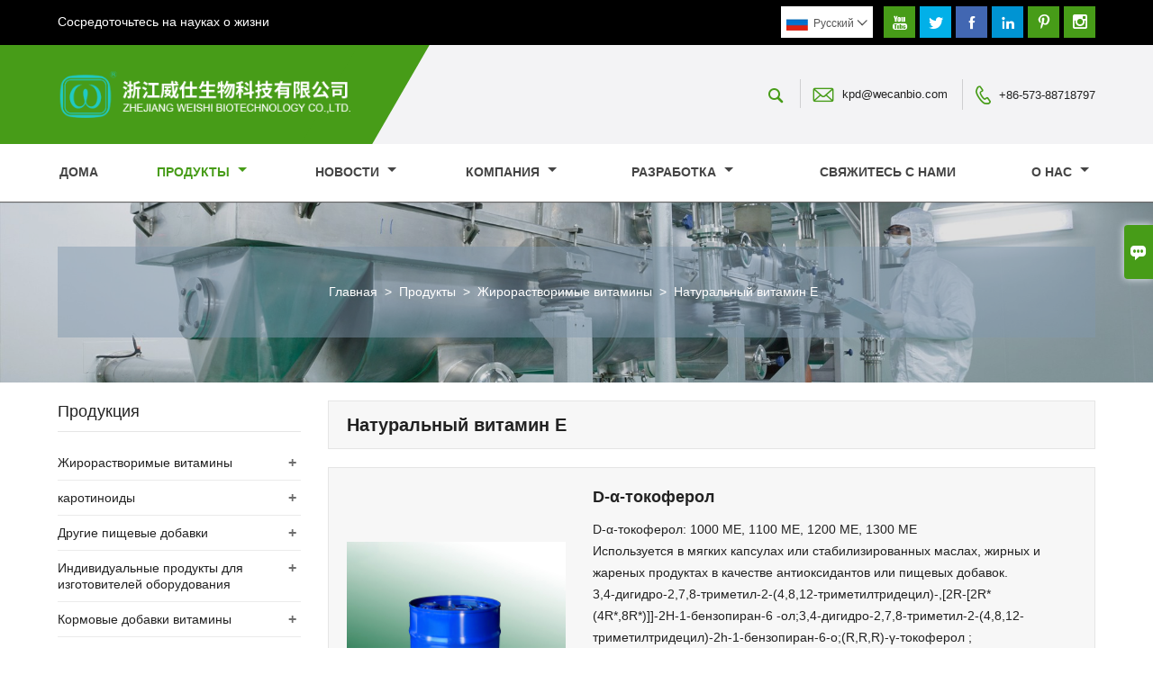

--- FILE ---
content_type: text/html; charset=UTF-8
request_url: http://ru.vitaweishi.com/product-list/natural-vitamin-e
body_size: 10741
content:
<!DOCTYPE html PUBLIC "-//W3C//DTD XHTML 1.0 Transitional//EN" "http://www.w3.org/TR/xhtml1/DTD/xhtml1-transitional.dtd">
<html xmlns="http://www.w3.org/1999/xhtml">
<head>
    <meta http-equiv="Content-Type" content="text/html; charset=utf-8" />
                <title>Натуральный витамин Е,продажи Натуральный витамин Е оптовая</title>
            <meta name="description" content="дешево скидка Натуральный витамин Е поставщики,цена Низкая Натуральный витамин Е продвижение,Поставка Натуральный витамин Е закупок,высокое качество Натуральный витамин Е производитель завод!качества,чтобы гарантировать что вы покупаете качество и дешево Другие пищевые добавки продукт.">
    <meta name="keywords" content="Натуральный витамин Е цена,купить Натуральный витамин Е,Натуральный витамин Е бренды,Натуральный витамин Е Пользовательские ,Натуральный витамин Е Цитаты,Натуральный витамин Е компания">
    <meta name="viewport" content="width=device-width, initial-scale=1, minimum-scale=1, user-scalable=no , maximum-scale=1" />
    <meta http-equiv="X-UA-Compatible" content="IE=edge,chrome=1,IE=10">
    <meta content="telephone=no" name="format-detection">
    <link rel="canonical" href="http://ru.vitaweishi.com/product-list/natural-vitamin-e" />
    <!-- Favicon -->
    <link rel="shortcut icon" href="https://img.waimaoniu.net/2865/2865-202204121327007751.ico">
    <!--样式图标-->
    <link rel="stylesheet" type="text/css" href="/template/iconfont/iconfont.css"/>
    <link rel="stylesheet" type="text/css" href="/template/nmoban46/css/style-vitaweishi.css"/>
    <script type="text/javascript" src="/template/nmoban46/js/jquery-1.12.3.min.js"></script>

        <!-- Google Analytics -->
    <script async src="https://www.googletagmanager.com/gtag/js?id=G-CBPZ2MSFVS"></script>
    <script>
        window.dataLayer = window.dataLayer || [];
        function gtag(){dataLayer.push(arguments);}
        gtag('js', new Date());
                gtag('config', 'G-CBPZ2MSFVS');
            </script>
    <div class="im">
    <label class="im-l" for="select"><i class="iconfont">&#xe697;</i></label>
    <input type="checkbox" id="select">
    <div class="box">
        <ul>
                                        <li>
                    <a href="#inquiry_area">
                        <i class="iconfont img-envelope">&#xe758;</i>
                    </a>
                </li>
                                                                                                                                                            </ul>
    </div>
</div></head>
<body class="homepage">
<div class="main">
    <!-- HEADER START -->
    <header class="header-box">
        <div class="header-top">
            <div class="header-inner">
                                    <div class="company-motto">
                        <div class="company-motto-p">
                            <p><p>Сосредоточьтесь на науках о жизни</p></p>
                        </div>
                    </div>
                                                <div class="social-link">
    <!-- Facebook、YouTube、Twitter、LinkedIn、Instagram、Pinterest -->
                        <a href="https://www.youtube.com/" class="youTube" target="_blank" rel="nofollow">
                                    <i class="iconfont fa-youTube">
                        &#xe65d;                    </i>
                            </a>
                                <a href="https://twitter.com/" class="twitter" target="_blank" rel="nofollow">
                                    <i class="iconfont fa-twitter">
                        &#xe609;                    </i>
                            </a>
                                <a href="https://www.facebook.com/" class="facebook" target="_blank" rel="nofollow">
                                    <i class="iconfont fa-facebook">
                        &#xe616;                    </i>
                            </a>
                                <a href="https://www.linkedin.com/" class="linkedin" target="_blank" rel="nofollow">
                                    <i class="iconfont fa-linkedin">
                        &#xe615;                    </i>
                            </a>
                                <a href="https://www.pinterest.com/" class="pinterest" target="_blank" rel="nofollow">
                                    <i class="iconfont fa-pinterest">
                        &#xe63a;                    </i>
                            </a>
                                <a href="https://www.instagram.com/" class="instagram" target="_blank" rel="nofollow">
                                    <i class="iconfont fa-instagram">
                        &#xe7d3;                    </i>
                            </a>
                <!-- WhatsApp,Skype-->
                                                        </div>                <div class="language">
                    <div class="cur"><e class="ru">Pусский<i class="iconfont">&#xe635;</i></e>
                        <ul class="language-list">
                                                            <li>
                                    <a href="http://ar.vitaweishi.com/product-list/natural-vitamin-e" title="العربية" class="ar" >
                                        العربية</a>
                                </li>
                                                            <li>
                                    <a href="http://cn.vitaweishi.com/product-list/natural-vitamin-e" title="中文" class="cn" >
                                        中文</a>
                                </li>
                                                            <li>
                                    <a href="http://de.vitaweishi.com/product-list/natural-vitamin-e" title="Deutsch" class="de" >
                                        Deutsch</a>
                                </li>
                                                            <li>
                                    <a href="http://www.vitaweishi.com/product-list/natural-vitamin-e" title="English" class="en" >
                                        English</a>
                                </li>
                                                            <li>
                                    <a href="http://es.vitaweishi.com/product-list/natural-vitamin-e" title="Español" class="es" >
                                        Español</a>
                                </li>
                                                            <li>
                                    <a href="http://fr.vitaweishi.com/product-list/natural-vitamin-e" title="Français" class="fr" >
                                        Français</a>
                                </li>
                                                            <li>
                                    <a href="http://it.vitaweishi.com/product-list/natural-vitamin-e" title="Italiano" class="it" >
                                        Italiano</a>
                                </li>
                                                            <li>
                                    <a href="http://ko.vitaweishi.com/product-list/natural-vitamin-e" title="한국어" class="ko" >
                                        한국어</a>
                                </li>
                                                            <li>
                                    <a href="http://nl.vitaweishi.com/product-list/natural-vitamin-e" title="Nederlands" class="nl" >
                                        Nederlands</a>
                                </li>
                                                            <li>
                                    <a href="http://pt.vitaweishi.com/product-list/natural-vitamin-e" title="Português" class="pt" >
                                        Português</a>
                                </li>
                                                            <li>
                                    <a href="http://ru.vitaweishi.com/product-list/natural-vitamin-e" title="Pусский" class="ru" >
                                        Pусский</a>
                                </li>
                                                    </ul>
                    </div>
                </div>
                <div class="clear"></div>
            </div>
        </div>
        <div class="header-middle">
            <div class="header-inner">
                <div class="header-logo">
                    <div class="header-logo-box">
                        <a href="/"><img alt="ЧЖЭЦЗЯН ВЕЙШИ БИОТЕХНОЛОГИЯ КО., ЛТД." src="https://img.waimaoniu.net/2865/2865-202205161434492296.png"></a>
                    </div>
                </div>
                <div class="header-inner-right">
                    <div class="header-search">
                        <form onsubmit="search(this);return false;">
                            <div class="search-box" >
                                <input class="input-text" placeholder="Search entire store here..." type="text" id="key" name="keys">
                                <button class="search-btn"   type="submit"><i class="iconfont">&#xe6c9;</i></button>
                            </div>
                        </form>
                    </div>
                    <script>
                        function search(thatThis) {
                            var searchStr=$(thatThis).find('#key').val();
                            if (searchStr==''){return false}
                            location.href = '/product-search?key=' + $(thatThis).find('#key').val();
                        }
                    </script>
                    <div class="header-contact">
                        <ul>
                            <li class="website-mailbox"><i class="iconfont">&#xe624;</i><a href="/contact#inquiry_area"  target="_blank">kpd@wecanbio.com </a></li>
                            <li class="website-phone"><i class="iconfont">&#xec76;</i><a href="/contact#inquiry_area"  target="_blank">+86-573-88718797</a></li>
                        </ul>
                    </div>
                </div>
            </div>
        </div>
        <!--导航栏-->
        <div id="fixedMenu">
            <nav class="main-nav" role="navigation">
                <!-- Mobile menu toggle button (hamburger/x icon) -->
                <input id="main-menu-state" type="checkbox" />
                <label class="main-menu-btn" for="main-menu-state">
                    <span class="main-menu-btn-icon"></span> Toggle main menu visibility
                </label>
                <!-- Sample menu definition -->
                <ul id="main-menu" class="sm sm-blue">
                                            <li class="">
                            <a href="/">
                                дома                            </a>
                                                    </li>
                                            <li class="current">
                            <a href="/products">
                                Продукты                            </a>
                                                            <ul>
                                                                            <li>
                                            <a href="/product-list/fat-soluble-vitamins">
                                                Жирорастворимые витамины                                            </a>
                                                                                            <ul>
                                                                                                            <li>
                                                            <a href="/product-list/vitamin-a-acetate">Ацетат витамина А</a>
                                                        </li>
                                                                                                            <li>
                                                            <a href="/product-list/vitamin-a-palmitate">Витамин А пальмитат</a>
                                                        </li>
                                                                                                            <li>
                                                            <a href="/product-list/vitamin-d2">Витамин D2</a>
                                                        </li>
                                                                                                            <li>
                                                            <a href="/product-list/vitamin-d3">Витамин D3</a>
                                                        </li>
                                                                                                            <li>
                                                            <a href="/product-list/25-hydroxy-cholecalciferol">25-гидроксихолекальциферол</a>
                                                        </li>
                                                                                                            <li>
                                                            <a href="/product-list/vitamin-e">Витамин Е</a>
                                                        </li>
                                                                                                            <li>
                                                            <a href="/product-list/natural-vitamin-e">Натуральный витамин Е</a>
                                                        </li>
                                                                                                            <li>
                                                            <a href="/product-list/vitamin-k1">Витамин К1</a>
                                                        </li>
                                                                                                            <li>
                                                            <a href="/product-list/coenzyme-q10">Коэнзим Q10</a>
                                                        </li>
                                                                                                            <li>
                                                            <a href="/product-list/vitamin-k2">Витамин К2</a>
                                                        </li>
                                                                                                    </ul>
                                                                                    </li>
                                                                            <li>
                                            <a href="/product-list/carotenoids">
                                                каротиноиды                                            </a>
                                                                                            <ul>
                                                                                                            <li>
                                                            <a href="/product-list/beta-carotene">Бета-каротин</a>
                                                        </li>
                                                                                                            <li>
                                                            <a href="/product-list/lutein">Лютеин</a>
                                                        </li>
                                                                                                            <li>
                                                            <a href="/product-list/lycopene">ликопин</a>
                                                        </li>
                                                                                                            <li>
                                                            <a href="/product-list/canthaxanthin">Кантаксантин</a>
                                                        </li>
                                                                                                    </ul>
                                                                                    </li>
                                                                            <li>
                                            <a href="/product-list/other-nutritional-additives">
                                                Другие пищевые добавки                                            </a>
                                                                                            <ul>
                                                                                                            <li>
                                                            <a href="/product-list/ferrous-fumarate">Железный фумарат</a>
                                                        </li>
                                                                                                            <li>
                                                            <a href="/product-list/taurine">Таурин</a>
                                                        </li>
                                                                                                            <li>
                                                            <a href="/product-list/l-lysine-hydrochloride">L-лизина гидрохлорид</a>
                                                        </li>
                                                                                                            <li>
                                                            <a href="/product-list/l-valine">L-валин</a>
                                                        </li>
                                                                                                            <li>
                                                            <a href="/product-list/l-cysteine">L-цистеин</a>
                                                        </li>
                                                                                                            <li>
                                                            <a href="/product-list/l-isoleucine">L-изолейцин</a>
                                                        </li>
                                                                                                            <li>
                                                            <a href="/product-list/d-glucosamine">D-глюкозамин</a>
                                                        </li>
                                                                                                            <li>
                                                            <a href="/product-list/melatonin">Мелатонин</a>
                                                        </li>
                                                                                                    </ul>
                                                                                    </li>
                                                                            <li>
                                            <a href="/product-list/oem-customized-products">
                                                Индивидуальные продукты для изготовителей оборудования                                            </a>
                                                                                            <ul>
                                                                                                            <li>
                                                            <a href="/product-list/premix-vitamins--minerals">Премиксы-витамины-минералы</a>
                                                        </li>
                                                                                                            <li>
                                                            <a href="/product-list/microencapsulation-process">Процесс микрокапсулирования</a>
                                                        </li>
                                                                                                            <li>
                                                            <a href="/product-list/capsulestabletsgummies">Капсулы Таблетки Жевательные конфеты</a>
                                                        </li>
                                                                                                            <li>
                                                            <a href="/product-list/customized-products">Индивидуальные продукты</a>
                                                        </li>
                                                                                                    </ul>
                                                                                    </li>
                                                                            <li>
                                            <a href="/product-list/feed-additive-vitamins">
                                                Кормовые добавки витамины                                            </a>
                                                                                            <ul>
                                                                                                            <li>
                                                            <a href="/product-list/vitamin-d3-feed-grade">Кормовой сорт витамина D3</a>
                                                        </li>
                                                                                                            <li>
                                                            <a href="/product-list/vitamin-a-feed-grade">Кормовой сорт витамина А</a>
                                                        </li>
                                                                                                            <li>
                                                            <a href="/product-list/vitamin-e-feed-grade">Кормовой сорт витамина Е</a>
                                                        </li>
                                                                                                            <li>
                                                            <a href="/product-list/cholesterol">ХОЛЕСТЕРИН</a>
                                                        </li>
                                                                                                    </ul>
                                                                                    </li>
                                                                            <li>
                                            <a href="/product-list/water-soluble-vitamins">
                                                Водорастворимые витамины                                            </a>
                                                                                            <ul>
                                                                                                            <li>
                                                            <a href="/product-list/vitamin-c">Витамин C</a>
                                                        </li>
                                                                                                            <li>
                                                            <a href="/product-list/vitamin-b1">Витамин В1</a>
                                                        </li>
                                                                                                            <li>
                                                            <a href="/product-list/vitamin-b2">Витамин В2</a>
                                                        </li>
                                                                                                            <li>
                                                            <a href="/product-list/vitamin-b3">Витамин В3</a>
                                                        </li>
                                                                                                            <li>
                                                            <a href="/product-list/vitamin-b5">Витамин В5</a>
                                                        </li>
                                                                                                            <li>
                                                            <a href="/product-list/vitamin-b6">Витамин В6</a>
                                                        </li>
                                                                                                            <li>
                                                            <a href="/product-list/vitamin-b12">Витамин В12</a>
                                                        </li>
                                                                                                            <li>
                                                            <a href="/product-list/folic-acid">Витамин В9</a>
                                                        </li>
                                                                                                            <li>
                                                            <a href="/product-list/biotin">Витамин Н</a>
                                                        </li>
                                                                                                    </ul>
                                                                                    </li>
                                                                    </ul>
                                                    </li>
                                            <li class="">
                            <a href="/news">
                                новости                            </a>
                                                            <ul>
                                                                            <li>
                                            <a href="/news-list/company-news">
                                                Новости компании                                            </a>
                                                                                    </li>
                                                                            <li>
                                            <a href="/news-list/industry-news">
                                                Новости отрасли                                            </a>
                                                                                    </li>
                                                                    </ul>
                                                    </li>
                                            <li class="">
                            <a href="/company/company-profile">
                                Компания                            </a>
                                                            <ul>
                                                                            <li>
                                            <a href="/company/company-profile">
                                                Профиль компании                                            </a>
                                                                                    </li>
                                                                            <li>
                                            <a href="/company/founder">
                                                Основатель                                            </a>
                                                                                    </li>
                                                                            <li>
                                            <a href="/company/management-team">
                                                Управляющая компания                                            </a>
                                                                                    </li>
                                                                            <li>
                                            <a href="/company/business-philosophy">
                                                Философия бизнеса                                            </a>
                                                                                    </li>
                                                                            <li>
                                            <a href="/company/the-development-of-company-stage">
                                                Стадия развития компании                                            </a>
                                                                                    </li>
                                                                            <li>
                                            <a href="/company/development-concept">
                                                Концепция развития                                            </a>
                                                                                    </li>
                                                                    </ul>
                                                    </li>
                                            <li class="">
                            <a href="/development/good-manufacturing-practice">
                                Разработка                            </a>
                                                            <ul>
                                                                            <li>
                                            <a href="/development/good-manufacturing-practice">
                                                Надлежащая производственная практика                                            </a>
                                                                                    </li>
                                                                            <li>
                                            <a href="/development/quality-assurance">
                                                Гарантия качества                                            </a>
                                                                                    </li>
                                                                            <li>
                                            <a href="/development/patented-technology">
                                                Запатентованная технология                                            </a>
                                                                                    </li>
                                                                            <li>
                                            <a href="/development/facility-equipment">
                                                Производственное оборудование                                            </a>
                                                                                    </li>
                                                                            <li>
                                            <a href="/development/microencapsulation-experts">
                                                Эксперты по микрокапсулированию                                            </a>
                                                                                    </li>
                                                                    </ul>
                                                    </li>
                                            <li class="">
                            <a href="/contact">
                                свяжитесь с нами                            </a>
                                                    </li>
                                            <li class="">
                            <a href="/aboutus">
                                О нас                            </a>
                                                            <ul>
                                                                            <li>
                                            <a href="/company-style">
                                                Фирменный стиль                                            </a>
                                                                                    </li>
                                                                            <li>
                                            <a href="/exhibition">
                                                Выставочная деятельность                                            </a>
                                                                                    </li>
                                                                            <li>
                                            <a href="/cert">
                                                Сертификаты                                            </a>
                                                                                    </li>
                                                                            <li>
                                            <a href="/team-service">
                                                Командная служба                                            </a>
                                                                                    </li>
                                                                            <li>
                                            <a href="/delivery">
                                                доставить                                            </a>
                                                                                    </li>
                                                                            <li>
                                            <a href="/responsibility">
                                                Обязанность                                            </a>
                                                                                    </li>
                                                                            <li>
                                            <a href="/faq">
                                                Часто задаваемые вопросы                                            </a>
                                                                                    </li>
                                                                    </ul>
                                                    </li>
                                    </ul>
            </nav>
        </div>
        <!--导航栏结束-->
    </header>
    <div class="inner-page-main">
    <div class="bread-crumb"style="background-image:url(https://img.waimaoniu.net/2865/2865-202203161634413134.jpg)">
        <ul><li><a href='/'>Главная</a></li><li> > </li><li><a href='/products'>Продукты</a></li><li> > </li><li><a href='/product-list/fat-soluble-vitamins'>Жирорастворимые витамины</a></li><li> > </li><li class='active'>Натуральный витамин Е</li></ul>    </div>
    <div class="inner-page-middle">
        <div class="inner-page-content">
            <div class="inner-page-r">
                <section class="product-key">
                    <div class="product-key-box">
                        <!--分类标题-->
                        <h1>Натуральный витамин Е</h1>
                        <!--分类描述-->
                                            </div>
                </section>
                <section class="product-category">
                    <ul>
                                                    <li>
                                <div class="product-item">
                                                                        <div class="product-image"><a href="/product/d-tocopherol"><img src="https://img.waimaoniu.net/2865/2865-202204201129061247.jpg" alt="D-α-токоферол"></a></div>
                                    <div class="product-item-text">
                                        <div class="product-item-text-b">
                                            <a href="/product/d-tocopherol"><h2>D-α-токоферол</h2></a>
                                                                                                                                        <p>D-α-токоферол: 1000 МЕ, 1100 МЕ, 1200 МЕ, 1300 МЕ<br/>Используется в мягких капсулах или стабилизированных маслах, жирных и жареных продуктах в качестве антиоксидантов или пищевых добавок.<br/>3,4-дигидро-2,7,8-триметил-2-(4,8,12-триметилтридецил)-,[2R-[2R*(4R*,8R*)]]-2H-1-бензопиран-6 -ол;3,4-дигидро-2,7,8-триметил-2-(4,8,12-триметилтридецил)-2h-1-бензопиран-6-о;(R,R,R)-γ-токоферол ;[Chemicalbook2R[2R*(4R*,8R*)]]-3,4-дигидро-2,7,8-триметил-2-(4,8,12-триметилтридецил)-2H-бензопиран-6-ол; ГАММА-ТОКОФЕРОЛ, 25 МГ, ЧИСТЫЙ; ВИТАМИН (ГАММА) (РЕАГЕНТ/СТАНДАРТНЫЙ); (+)-ГАММА-ТОКОФЕРОЛ; D-ГАММА-ТОКОФЕРОЛ.</p>
                                                                                        <div class="tag">
                                                                                                                                                            <a href="/product-tag/d-%ce%b1-%d1%82%d0%be%d0%ba%d0%be%d1%84%d0%b5%d1%80%d0%be%d0%bb">D-α-токоферол</a>
                                                                                                                                                                                                                <a href="/product-tag/%d1%82%d0%be%d0%ba%d0%be%d1%84%d0%b5%d1%80%d0%be%d0%bb">токоферол</a>
                                                                                                                                                                                                                <a href="/product-tag/%d0%9d%d0%b0%d1%82%d1%83%d1%80%d0%b0%d0%bb%d1%8c%d0%bd%d1%8b%d0%b9+%d0%b2%d0%b8%d1%82%d0%b0%d0%bc%d0%b8%d0%bd+%d0%95">Натуральный витамин Е</a>
                                                                                                                                                </div>
                                            <span><a href="/product/d-tocopherol#inquiry_area" title="Email"><i class="iconfont">&#xe624;</i>Email</a>
                                                  <a class="more" href="/product/d-tocopherol">Детали</a>
                                            </span>
                                        </div>
                                    </div>
                                </div>
                            </li>
                                                    <li>
                                <div class="product-item">
                                                                        <div class="product-image"><a href="/product/d-tocopherol-acetate"><img src="https://img.waimaoniu.net/2865/2865-202204201129061247.jpg" alt="D-α-токоферола ацетат"></a></div>
                                    <div class="product-item-text">
                                        <div class="product-item-text-b">
                                            <a href="/product/d-tocopherol-acetate"><h2>D-α-токоферола ацетат</h2></a>
                                                                                                                                        <p>D-α-токоферола ацетат: 1000 МЕ, 1100 МЕ, 1200 МЕ, 1300 МЕ<br/>Используется в мягких капсулах или стабилизированных маслах, жирных и жареных продуктах в качестве антиоксидантов или пищевых добавок.</p>
                                                                                        <div class="tag">
                                                                                                                                                            <a href="/product-tag/d-%ce%b1-%d1%82%d0%be%d0%ba%d0%be%d1%84%d0%b5%d1%80%d0%be%d0%bb%d0%b0+%d0%b0%d1%86%d0%b5%d1%82%d0%b0%d1%82">D-α-токоферола ацетат</a>
                                                                                                                                                                                                                <a href="/product-tag/%d1%82%d0%be%d0%ba%d0%be%d1%84%d0%b5%d1%80%d0%be%d0%bb">токоферол</a>
                                                                                                                                                                                                                <a href="/product-tag/%d0%9d%d0%b0%d1%82%d1%83%d1%80%d0%b0%d0%bb%d1%8c%d0%bd%d1%8b%d0%b9+%d0%b2%d0%b8%d1%82%d0%b0%d0%bc%d0%b8%d0%bd+%d0%95">Натуральный витамин Е</a>
                                                                                                                                                                                                                                                    </div>
                                            <span><a href="/product/d-tocopherol-acetate#inquiry_area" title="Email"><i class="iconfont">&#xe624;</i>Email</a>
                                                  <a class="more" href="/product/d-tocopherol-acetate">Детали</a>
                                            </span>
                                        </div>
                                    </div>
                                </div>
                            </li>
                                                    <li>
                                <div class="product-item">
                                                                        <div class="product-image"><a href="/product/mixed-tocopherols"><img src="https://img.waimaoniu.net/2865/2865-202204201129061247.jpg" alt="Смешанные токоферолы"></a></div>
                                    <div class="product-item-text">
                                        <div class="product-item-text-b">
                                            <a href="/product/mixed-tocopherols"><h2>Смешанные токоферолы</h2></a>
                                                                                                                                        <p>Смешанные токоферолы: 30%, 50%, 70%, 90%, 95%<br/>Используется для стабилизации масел и жирных продуктов, а также жареных блюд в качестве антиоксидантов и пищевых добавок.</p>
                                                                                        <div class="tag">
                                                                                                                                                            <a href="/product-tag/%d0%a1%d0%bc%d0%b5%d1%88%d0%b0%d0%bd%d0%bd%d1%8b%d0%b5+%d1%82%d0%be%d0%ba%d0%be%d1%84%d0%b5%d1%80%d0%be%d0%bb%d1%8b">Смешанные токоферолы</a>
                                                                                                                                                                                                                <a href="/product-tag/%d1%82%d0%be%d0%ba%d0%be%d1%84%d0%b5%d1%80%d0%be%d0%bb%d1%8b">токоферолы</a>
                                                                                                                                                                                                                <a href="/product-tag/%d0%9d%d0%b0%d1%82%d1%83%d1%80%d0%b0%d0%bb%d1%8c%d0%bd%d1%8b%d0%b9+%d0%b2%d0%b8%d1%82%d0%b0%d0%bc%d0%b8%d0%bd+%d0%95">Натуральный витамин Е</a>
                                                                                                                                                </div>
                                            <span><a href="/product/mixed-tocopherols#inquiry_area" title="Email"><i class="iconfont">&#xe624;</i>Email</a>
                                                  <a class="more" href="/product/mixed-tocopherols">Детали</a>
                                            </span>
                                        </div>
                                    </div>
                                </div>
                            </li>
                                            </ul>
                </section>
                <div class="pagination-bar">
                    <ul>
                                            </ul>
                </div>
                                <style>
    .error {  color: red;  }
    /*邮件锚点*/
    .mail-anchor{ width: 100%; position:relative;}
    .mail-anchor #inquiry_area{ position: absolute; top:-120px;}
    .inner-message-row .item button.submitting{ padding-left: 50px;background-image: url(/template/images/loading2.gif);
        background-repeat: no-repeat;    background-position: 10px center; background-color: #fff;
        color: #999; border: 1px solid #ccc;cursor: not-allowed!important;}
    .inner-message-row .item button.submitting:active{ background-color: #fff;  color: #999;  border: 1px solid #ccc;}
</style>
<div class="mail-anchor">
    <div id="inquiry_area"></div>
</div>
<div class="inner-message" style="background-color: #f6f6f6;padding: 20px;">
    <div class="th" style="margin-bottom: 16px;">Получить последнюю цену? Мы ответим как можно скорее (в течение 12 часов)</div>
    <div class="inner-message-row msg_bl">
        <form class="form_che" method="post" id="messageform1" name="messageform1">
            <!--普通跳转<form class="form_check" method="post" id="messageform1" name="messageform1">-->
            <input type="hidden" id="pid" name="pid" value="0"/>
                <input type="hidden" name="fromurl" value="">
                <script>
                    $(function(){
                        $('input[name="fromurl"]').val(window.location.href);
                    })
                </script>
            <!--<div class="item">
                <label for="subject"></label>
                <div class="inner-message-box">
                    <input type="text" class="input-lg form-full" value="" placeholder="*" name="subject" id="subject" required="true">
                </div>
            </div>-->
            <div class="item item-half" style="margin-bottom: 12px;">
                <div class="inner-message-half" style="background:#fff;">
                    <input type="text" class="input-lg form-full" value="" placeholder="Как вас зовут?" name="name" id="name">
                </div>
            </div>
            <div class="item item-half" style="margin-bottom: 12px;">
                <label for="phone"></label>
                <div class="inner-message-box" style="background:#fff;">
                    <input type="text" class="input-lg form-full" value="" placeholder="Лучший контактный номер:" name="phone" id="phone" >
                </div>
            </div>
            <div class="item" style="margin-bottom: 12px;">
                <!--邮件出错提示语-->
                <label for="email"></label>
                <div class="inner-message-box" style="background:#fff;">
                    <input type="text" class="input-lg form-full" value="" placeholder="*Ваш лучший контактный адрес электронной почты:" id="email" name="email" required="true">
                </div>
            </div>
            <div class="item" style="margin-bottom: 12px;">
                <div class="inner-message-box" style="background:#fff;">
                    <input type="text" class="input-lg form-full" value="" placeholder="Название вашей компании:" name="company" id="company">
                </div>
            </div>
            <div class="item" style="margin-bottom: 12px;">
                <div class="inner-message-box" style="background:#fff;">
                    <label for="message"></label>
                    <textarea placeholder="*О чем вы хотите узнать?" name="message" id="message" class="form-full" required="true"></textarea>
                </div>
            </div>
            <div class="item" style="margin-bottom: 12px;">
                <button class="btn-text t_submit" id="submit" style="display: inline-block">отправить</button>
                <div style="display: inline-block; margin-left: 40px;">
                    <input type="checkbox" name="category" value="1" style="width: auto; height: auto;" /><a href="/privacypolicy" target="_blank"><p style="text-decoration: underline;color: #999; display: inline-block;">Политика конфиденциальности</p></a>
                    <script>document.getElementsByName("category")[0].checked="checked";</script>
                </div>
            </div>
        </form>
    </div>
</div>            </div>
            <!--inner-page-l-->
            <div class="inner-page-l">
    <div class="sidebar-block">
        <div class="sidebar-block-but"><span>больше продуктов</span><button type="button"><i class="iconfont"></i></button></div>
                        <div class="sidebar-box">
            <div class="sidebar-title">
                <span>Продукция</span>
            </div>
            <div class="sidebar-contant sidebar-product">
                                    <dl>
                        <dt><a href="/product-list/fat-soluble-vitamins" title="Жирорастворимые витамины"><i></i>Жирорастворимые витамины</a></dt>
                                                                                    <dd><a href="/product-list/vitamin-a-acetate">Ацетат витамина А</a></dd>
                                                            <dd><a href="/product-list/vitamin-a-palmitate">Витамин А пальмитат</a></dd>
                                                            <dd><a href="/product-list/vitamin-d2">Витамин D2</a></dd>
                                                            <dd><a href="/product-list/vitamin-d3">Витамин D3</a></dd>
                                                            <dd><a href="/product-list/25-hydroxy-cholecalciferol">25-гидроксихолекальциферол</a></dd>
                                                            <dd><a href="/product-list/vitamin-e">Витамин Е</a></dd>
                                                            <dd><a href="/product-list/natural-vitamin-e">Натуральный витамин Е</a></dd>
                                                            <dd><a href="/product-list/vitamin-k1">Витамин К1</a></dd>
                                                            <dd><a href="/product-list/coenzyme-q10">Коэнзим Q10</a></dd>
                                                            <dd><a href="/product-list/vitamin-k2">Витамин К2</a></dd>
                                                                        </dl>
                                    <dl>
                        <dt><a href="/product-list/carotenoids" title="каротиноиды"><i></i>каротиноиды</a></dt>
                                                                                    <dd><a href="/product-list/beta-carotene">Бета-каротин</a></dd>
                                                            <dd><a href="/product-list/lutein">Лютеин</a></dd>
                                                            <dd><a href="/product-list/lycopene">ликопин</a></dd>
                                                            <dd><a href="/product-list/canthaxanthin">Кантаксантин</a></dd>
                                                                        </dl>
                                    <dl>
                        <dt><a href="/product-list/other-nutritional-additives" title="Другие пищевые добавки"><i></i>Другие пищевые добавки</a></dt>
                                                                                    <dd><a href="/product-list/ferrous-fumarate">Железный фумарат</a></dd>
                                                            <dd><a href="/product-list/taurine">Таурин</a></dd>
                                                            <dd><a href="/product-list/l-lysine-hydrochloride">L-лизина гидрохлорид</a></dd>
                                                            <dd><a href="/product-list/l-valine">L-валин</a></dd>
                                                            <dd><a href="/product-list/l-cysteine">L-цистеин</a></dd>
                                                            <dd><a href="/product-list/l-isoleucine">L-изолейцин</a></dd>
                                                            <dd><a href="/product-list/d-glucosamine">D-глюкозамин</a></dd>
                                                            <dd><a href="/product-list/melatonin">Мелатонин</a></dd>
                                                                        </dl>
                                    <dl>
                        <dt><a href="/product-list/oem-customized-products" title="Индивидуальные продукты для изготовителей оборудования"><i></i>Индивидуальные продукты для изготовителей оборудования</a></dt>
                                                                                    <dd><a href="/product-list/premix-vitamins--minerals">Премиксы-витамины-минералы</a></dd>
                                                            <dd><a href="/product-list/microencapsulation-process">Процесс микрокапсулирования</a></dd>
                                                            <dd><a href="/product-list/capsulestabletsgummies">Капсулы Таблетки Жевательные конфеты</a></dd>
                                                            <dd><a href="/product-list/customized-products">Индивидуальные продукты</a></dd>
                                                                        </dl>
                                    <dl>
                        <dt><a href="/product-list/feed-additive-vitamins" title="Кормовые добавки витамины"><i></i>Кормовые добавки витамины</a></dt>
                                                                                    <dd><a href="/product-list/vitamin-d3-feed-grade">Кормовой сорт витамина D3</a></dd>
                                                            <dd><a href="/product-list/vitamin-a-feed-grade">Кормовой сорт витамина А</a></dd>
                                                            <dd><a href="/product-list/vitamin-e-feed-grade">Кормовой сорт витамина Е</a></dd>
                                                            <dd><a href="/product-list/cholesterol">ХОЛЕСТЕРИН</a></dd>
                                                                        </dl>
                                    <dl>
                        <dt><a href="/product-list/water-soluble-vitamins" title="Водорастворимые витамины"><i></i>Водорастворимые витамины</a></dt>
                                                                                    <dd><a href="/product-list/vitamin-c">Витамин C</a></dd>
                                                            <dd><a href="/product-list/vitamin-b1">Витамин В1</a></dd>
                                                            <dd><a href="/product-list/vitamin-b2">Витамин В2</a></dd>
                                                            <dd><a href="/product-list/vitamin-b3">Витамин В3</a></dd>
                                                            <dd><a href="/product-list/vitamin-b5">Витамин В5</a></dd>
                                                            <dd><a href="/product-list/vitamin-b6">Витамин В6</a></dd>
                                                            <dd><a href="/product-list/vitamin-b12">Витамин В12</a></dd>
                                                            <dd><a href="/product-list/folic-acid">Витамин В9</a></dd>
                                                            <dd><a href="/product-list/biotin">Витамин Н</a></dd>
                                                                        </dl>
                            </div>
        </div>
        <div class="sidebar-box sidebar-featured">
            <div class="sidebar-title">
                <span>Рекомендуемые товары</span>
            </div>
            <div class="sidebar-contant">
                <ul>
                                            <li>
                            <div class="item">
                                <div class="pro-media"><a href="/product/vegan-viatmin-d3-100-cws"><img alt="ВЕГАНСКИЙ ВИТАМИН D3" src="https://img.waimaoniu.net/2865/2865-202305090905090131_s.jpg"></a></div>
                                <div class="pro-detail-info">
                                    <div class="th"><a href="/product/vegan-viatmin-d3-100-cws">ВЕГАНСКИЙ ВИТАМИН D3</a></div>
                                    <span><a class="btn" href="/product/vegan-viatmin-d3-100-cws">Больше</a></span>
                                </div>
                            </div>
                        </li>
                                            <li>
                            <div class="item">
                                <div class="pro-media"><a href="/product/vitamin-k2-mk4mk7-powderoil"><img alt="Витамин K2 МК4
/МК7
 порошок/масло" src="https://img.waimaoniu.net/2865/2865-202204211400257786_s.jpg"></a></div>
                                <div class="pro-detail-info">
                                    <div class="th"><a href="/product/vitamin-k2-mk4mk7-powderoil">Витамин K2 МК4
/МК7
 порошок/масло</a></div>
                                    <span><a class="btn" href="/product/vitamin-k2-mk4mk7-powderoil">Больше</a></span>
                                </div>
                            </div>
                        </li>
                                            <li>
                            <div class="item">
                                <div class="pro-media"><a href="/product/vitamin-d3-500-cwd-beadlet"><img alt="Витамин D3 500 ХВД Бусинка" src="https://img.waimaoniu.net/2865/2865-202204201532314896_s.jpg"></a></div>
                                <div class="pro-detail-info">
                                    <div class="th"><a href="/product/vitamin-d3-500-cwd-beadlet">Витамин D3 500 ХВД Бусинка</a></div>
                                    <span><a class="btn" href="/product/vitamin-d3-500-cwd-beadlet">Больше</a></span>
                                </div>
                            </div>
                        </li>
                                            <li>
                            <div class="item">
                                <div class="pro-media"><a href="/product/vitamin-k1-5-cwd-beadlet"><img alt="Витамин K1 5% ХВД Бусинка" src="https://img.waimaoniu.net/2865/2865-202204201556558300_s.jpg"></a></div>
                                <div class="pro-detail-info">
                                    <div class="th"><a href="/product/vitamin-k1-5-cwd-beadlet">Витамин K1 5% ХВД Бусинка</a></div>
                                    <span><a class="btn" href="/product/vitamin-k1-5-cwd-beadlet">Больше</a></span>
                                </div>
                            </div>
                        </li>
                                    </ul>
            </div>
        </div>
        <div class="sidebar-box sidebar-contact">
    <div class="sidebar-title">
        <span>Контактная информация</span>
    </div>
    <div class="sidebar-contant">
                <div class="mb-20">
            <div class="inner-title"><i class="iconfont">&#xec76;</i>Телефон : </div><ul><li><a href="/contact#inquiry_area">+86-573-88718797</a></li></ul>
        </div>
                        <div class="mb-20">
            <div class="inner-title"><i class="iconfont">&#xe624;</i>почтовый ящик : </div><ul>
            <li><a href="/contact#inquiry_area">kpd@wecanbio.com</a></li>            </ul>
        </div>
                        <div class="mb-20">
            <div class="inner-title"><i class="iconfont">&#xe606;</i>Факс : </div><ul>
                <li><a href="/contact#inquiry_area">+86-573-88718796</a></li>            </ul>
        </div>
                <!--二维码-->
            </div>
</div>    </div>
</div>
<!--产品折叠列表-->
<script type="text/javascript" src="/template/nmoban46/js/sidebar-product.js"></script>
<script type="text/javascript">
    $(function () {
        initSidebarClicker('span', '+', '-')
    })
</script>        </div>
    </div>
</div>    <!--FOOTER -->
    <footer class="footer-middle"style="">
        <div class="footer-content">
            <div class="footer-content-but"><span>больше услуг</span><button type="button"><i class="iconfont"></i></button></div>
            <div class="footer-main">
                <div class="item key-words">
                    <div class="footer-static-block">
                        <div class="th"><span>Информация</span></div>
                        <ul class="footer-block-contant">
                            <li><i></i><a href="/delivery">доставить</a></li>
                            <li><i></i><a href="/team-service">Командная служба</a></li>
                            <li><i></i><a href="/news">Hовости</a></li>
                            <li><i></i><a href="/cert">Сертификаты</a></li>
                            <li><i></i><a href="/sitemap">Карта сайта</a></li>
                        </ul>
                    </div>
                </div>
                                    <div class="item key-words">
                        <div class="footer-static-block">
                            <div class="th"><span>О нас</span></div>
                            <ul class="footer-block-contant">
                                                                    <li><i></i><a href="/aboutus">информация о компании</a></li>
                                                                    <li><i></i><a href="/company/company-profile">Компания</a></li>
                                                                    <li><i></i><a href="/development/good-manufacturing-practice">Разработка</a></li>
                                                                    <li><i></i><a href="/team-service">Командная служба</a></li>
                                                                    <li><i></i><a href="/faq">Часто задаваемые вопросы</a></li>
                                                            </ul>
                        </div>
                    </div>
                                                <div class="item footer-contactus">
                    <div class="footer-static-block">
                        <div class="th"><a href="/contact">Cвязаться</a></div>
                        <ul class="footer-block-contant">
                            <li><label>Адрес : </label> <a href="/contact#inquiry_area">Xingkang Road 71, город Вучжэнь, город Тунсян, город Цзясин, провинция Чжэцзян, Китай</a></li>
                            <li><label>почтовый ящик : </label> <a href="/contact#inquiry_area">kpd@wecanbio.com</a> </li>
                            <li><label>Телефон : </label> <a href="/contact#inquiry_area">+86-573-88718797</a></li>
                                                            <li><label>Факс : </label> <a href="/contact#inquiry_area">+86-573-88718796</a> </li>
                                                    </ul>
                    </div>
                </div>
            </div>
            <div class="footer-secondary">
                <p>Copyright © ZHEJIANG WEISHI BIOTECHNOLOGY CO., LTD.</p>
            </div>
        </div>
    </footer>
    <!-- END FOOTER -->
</div>
<script type="text/javascript" src="/assets/plugins/jquery-validate/jquery.validate.min.js"></script>
<script src="/assets/plugins/fancybox3/jquery.fancybox.min.js"></script>
<!--
    <script type="text/javascript"
            src="/assets/plugins/jquery-validate/localization/messages_.js"></script>
--><script type="text/javascript" src="/assets/js/common_functions.js"></script>
<script type="text/javascript" src="/assets/js/custom_functions.js?t=10"></script>
<script type="text/javascript">
    $(function(){
        initSideFloatingMenu(true)
    })
</script>
    <script type="text/javascript" src='https://estat11.waimaoniu.com/js.php?id=2865'></script>

<div class="scroll" id="scroll" style="display:none;right: 90px;bottom: 5px;">
    <i class="iconfont">&#xe637;</i>
</div>
<script type="text/javascript">
    $(function () {
        showScroll();
        function showScroll() {
            $(window).scroll(function () {
                var scrollValue = $(window).scrollTop();
                scrollValue > 100 ? $('div[class=scroll]').fadeIn() : $('div[class=scroll]').fadeOut();
            });
            $('#scroll').click(function () {
                $("html,body").animate({scrollTop: 0}, 200);
            });
        }
    })
</script></body>
<!--菜单栏js-->
<!-- SmartMenus jQuery plugin -->
<script type="text/javascript" src="/template/nmoban46/js/jquery.smartmenus.js"></script>
<!-- SmartMenus jQuery init -->
<script type="text/javascript">
    // SmartMenus init
    $(function() {
        $('#main-menu').smartmenus({
            subMenusSubOffsetX: 1,
            subMenusSubOffsetY: -8
        });
    });

    // SmartMenus mobile menu toggle button
    $(function() {
        var $mainMenuState = $('#main-menu-state');
        if ($mainMenuState.length) {
            // animate mobile menu
            $mainMenuState.change(function(e) {
                var $menu = $('#main-menu');
                if (this.checked) {
                    $menu.hide().slideDown(250, function() { $menu.css('display', ''); });
                } else {
                    $menu.show().slideUp(250, function() { $menu.css('display', ''); });
                }
            });
            // hide mobile menu beforeunload
            $(window).bind('beforeunload unload', function() {
                if ($mainMenuState[0].checked) {
                    $mainMenuState[0].click();
                }
            });
        }
    });
</script>
<!--导航栏置顶固定-->
<script>
    $(function() {
        var ie6 = document.all;
        var dv = $('#fixedMenu'),
            st;
        dv.attr('otop', dv.offset().top); //存储原来的距离顶部的距离
        $(window).scroll(function() {
            st = Math.max(document.body.scrollTop || document.documentElement.scrollTop);
            if (st > parseInt(dv.attr('otop'))) {
                if (ie6) { //IE6不支持fixed属性，所以只能靠设置position为absolute和top实现此效果
                    dv.css({
                        position: 'absolute',
                        top: st
                    });
                } else if (dv.css('position') != 'fixed') dv.css({
                    'position': 'fixed',
                    top: 0
                });
                dv.addClass("top-fixed")
            } else if (dv.css('position') != 'static'){
                dv.css({
                    'position': 'static'
                });
                dv.removeClass("top-fixed")
            }
        });
    });
</script>

<script>
    //手机端底部折叠
    $('.sidebar-block-but').on("click",function(){
        $(".sidebar-box").toggleClass("expand");
        $(this).toggleClass("expand");
    })
    $('.footer-content-but').on("click",function(){
        $(".footer-main").toggleClass("expand");
        $(this).toggleClass("expand");
    })
</script>
</html>